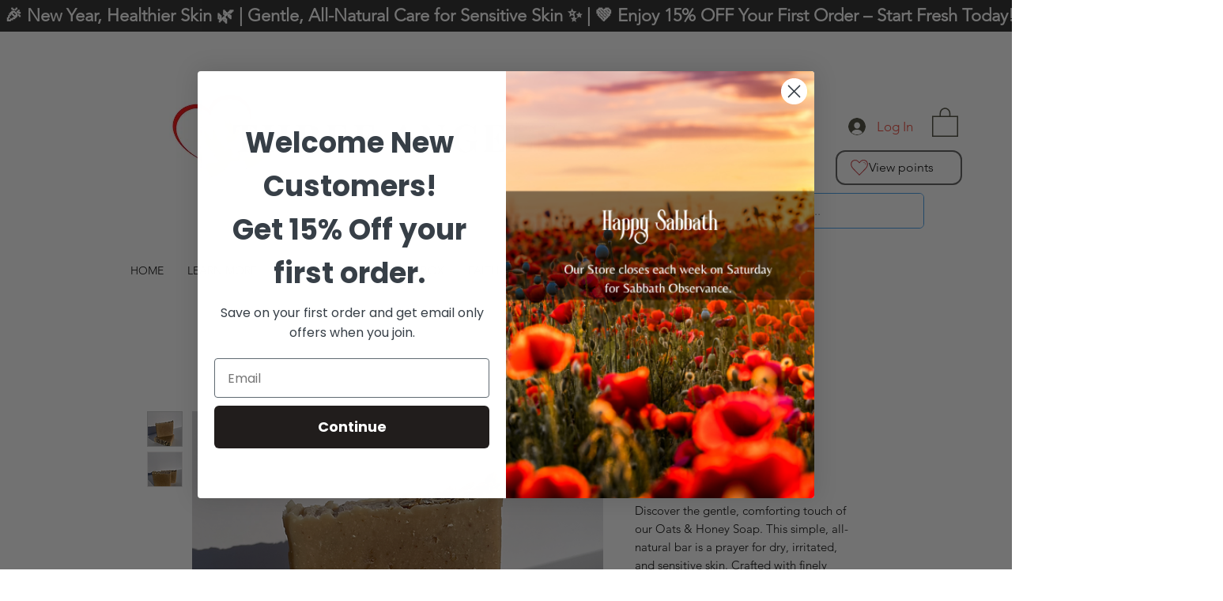

--- FILE ---
content_type: image/svg+xml
request_url: https://static.wixstatic.com/shapes/32581ca0a9a74564870821e8748ae06e.svg
body_size: 929
content:
<svg data-bbox="10 17.8 180 164" viewBox="0 0 200 200" height="200" width="200" xmlns="http://www.w3.org/2000/svg" data-type="color">
    <g>
        <path d="M144.735 17.8c-23.163 0-32.358 10.569-44.735 25.19C87.8 28.369 78.605 17.8 55.265 17.8 28.212 17.8 10 36.472 10 64.305c0 17.263 7.957 34.879 22.633 49.676l64.538 66.586c.707.705 1.768 1.233 2.829 1.233 1.061 0 1.945-.352 2.829-1.233l64.538-66.586C182.043 99.183 190 81.392 190 64.129c-.177-27.657-18.212-46.329-45.265-46.329zm16.974 90.72L100 172.288 38.291 108.52C25.206 95.132 17.957 79.454 17.957 64.305c0-23.429 14.676-38.578 37.485-38.578 20.157 0 27.407 8.808 39.43 23.252l2.299 2.642c.707.881 1.768 1.409 3.006 1.409 1.061 0 2.122-.528 3.006-1.409l2.299-2.642c12.024-14.445 19.45-23.252 39.43-23.252 22.809 0 37.485 15.149 37.485 38.578-.177 15.149-7.426 30.827-20.688 44.215z" fill="#C1272D" data-color="1"/>
        <path d="M140.845 41.229c-1.061 0-1.768.705-1.768 1.762s.707 1.762 1.768 1.762c13.615 0 24.754 11.098 24.754 24.662 0 1.057.707 1.762 1.768 1.762s1.768-.705 1.768-1.762c.001-15.503-12.553-28.186-28.29-28.186z" fill="#C1272D" data-color="1"/>
    </g>
</svg>
